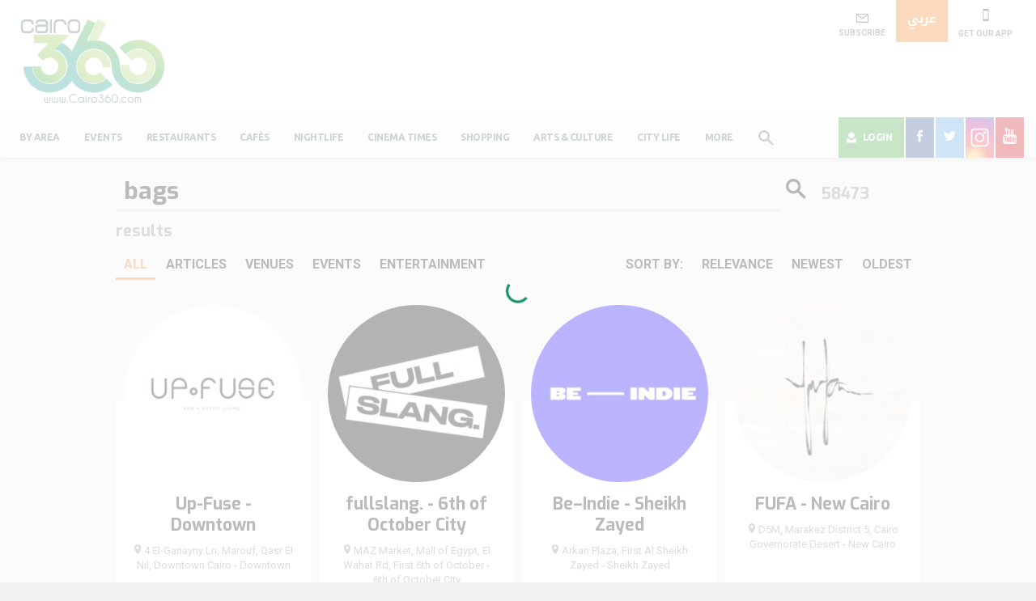

--- FILE ---
content_type: text/html; charset=UTF-8
request_url: https://www.cairo360.com/page/17/?s=bags&post_tags=1
body_size: 15217
content:
<!DOCTYPE html>
<html lang="en-US">
    <head>
        <!-- Google Tag Manager -->
        <script>(function (w, d, s, l, i) {
                w[l] = w[l] || [];
                w[l].push({'gtm.start':
                            new Date().getTime(), event: 'gtm.js'});
                var f = d.getElementsByTagName(s)[0],
                        j = d.createElement(s), dl = l != 'dataLayer' ? '&l=' + l : '';
                j.async = true;
                j.src =
                        'https://www.googletagmanager.com/gtm.js?id=' + i + dl;
                f.parentNode.insertBefore(j, f);
            })(window, document, 'script', 'dataLayer', 'GTM-5H8HF7');

        </script>

        <!-- End Google Tag Manager -->

        
        <meta name="viewport" content="width=device-width, initial-scale=1">
        <meta charset="UTF-8">

        <!--  FB -->
                    <meta property="fb:app_id" content="108694799300761" />
                <meta property="fb:admins" content="513190008" />
        <meta property="fb:admins" content="616638057" />
        <meta property="fb:admins" content="711577755" />
        <!-- mobile
        <meta property="al:android:url" content="c360://https://www.cairo360.com" />
        <meta property="al:android:app_name" content="Cairo360" />
        <meta property="al:android:package" content="com.brightcreation.cairo360" />
        <meta property="al:ios:url" content="c360://https://www.cairo360.com" />
        <meta property="al:ios:app_store_id" content="472649360" />
        <meta property="al:ios:app_name" content="Cairo360" /> -->
        <meta property="al:web:url" content="https://www.cairo360.com" />
        <!-- end of meta from old cairo360.com -->





        <link rel="apple-touch-icon" href="https://www.cairo360.com/app/themes/cairo360/images/apple-touch-icon.png">
        <link rel="shortcut icon" href="https://www.cairo360.com/app/themes/cairo360/images/favicon.ico" type="image/png">
        <title>, Downtown |</title>
<meta name='robots' content='noindex, follow, max-image-preview:large' />

<!-- All In One SEO Pack 3.4.2[1979,2075] -->
<link rel="prev" href="https://www.cairo360.com/page/16/?s=bags&#038;post_tags=1" />
<link rel="next" href="https://www.cairo360.com/page/18/?s=bags&#038;post_tags=1" />

<!-- All In One SEO Pack -->
<link rel="alternate" type="application/rss+xml" title="Cairo 360 Guide to Cairo, Egypt &raquo; Feed" href="https://www.cairo360.com/feed/" />
<link rel="alternate" type="application/rss+xml" title="Cairo 360 Guide to Cairo, Egypt &raquo; Comments Feed" href="https://www.cairo360.com/comments/feed/" />
<link rel="alternate" type="text/calendar" title="Cairo 360 Guide to Cairo, Egypt &raquo; iCal Feed" href="https://www.cairo360.com/new-events/?ical=1" />
<link rel="alternate" type="application/rss+xml" title="Cairo 360 Guide to Cairo, Egypt &raquo; Search Results for &#8220;&#8221; Feed" href="https://www.cairo360.com/search/feed/rss2/" />
		<script type="text/javascript">
			window._wpemojiSettings = {"baseUrl":"https:\/\/s.w.org\/images\/core\/emoji\/13.1.0\/72x72\/","ext":".png","svgUrl":"https:\/\/s.w.org\/images\/core\/emoji\/13.1.0\/svg\/","svgExt":".svg","source":{"concatemoji":"https:\/\/www.cairo360.com\/wp\/wp-includes\/js\/wp-emoji-release.min.js?ver=5.8.1"}};
			!function(e,a,t){var n,r,o,i=a.createElement("canvas"),p=i.getContext&&i.getContext("2d");function s(e,t){var a=String.fromCharCode;p.clearRect(0,0,i.width,i.height),p.fillText(a.apply(this,e),0,0);e=i.toDataURL();return p.clearRect(0,0,i.width,i.height),p.fillText(a.apply(this,t),0,0),e===i.toDataURL()}function c(e){var t=a.createElement("script");t.src=e,t.defer=t.type="text/javascript",a.getElementsByTagName("head")[0].appendChild(t)}for(o=Array("flag","emoji"),t.supports={everything:!0,everythingExceptFlag:!0},r=0;r<o.length;r++)t.supports[o[r]]=function(e){if(!p||!p.fillText)return!1;switch(p.textBaseline="top",p.font="600 32px Arial",e){case"flag":return s([127987,65039,8205,9895,65039],[127987,65039,8203,9895,65039])?!1:!s([55356,56826,55356,56819],[55356,56826,8203,55356,56819])&&!s([55356,57332,56128,56423,56128,56418,56128,56421,56128,56430,56128,56423,56128,56447],[55356,57332,8203,56128,56423,8203,56128,56418,8203,56128,56421,8203,56128,56430,8203,56128,56423,8203,56128,56447]);case"emoji":return!s([10084,65039,8205,55357,56613],[10084,65039,8203,55357,56613])}return!1}(o[r]),t.supports.everything=t.supports.everything&&t.supports[o[r]],"flag"!==o[r]&&(t.supports.everythingExceptFlag=t.supports.everythingExceptFlag&&t.supports[o[r]]);t.supports.everythingExceptFlag=t.supports.everythingExceptFlag&&!t.supports.flag,t.DOMReady=!1,t.readyCallback=function(){t.DOMReady=!0},t.supports.everything||(n=function(){t.readyCallback()},a.addEventListener?(a.addEventListener("DOMContentLoaded",n,!1),e.addEventListener("load",n,!1)):(e.attachEvent("onload",n),a.attachEvent("onreadystatechange",function(){"complete"===a.readyState&&t.readyCallback()})),(n=t.source||{}).concatemoji?c(n.concatemoji):n.wpemoji&&n.twemoji&&(c(n.twemoji),c(n.wpemoji)))}(window,document,window._wpemojiSettings);
		</script>
		<style type="text/css">
img.wp-smiley,
img.emoji {
	display: inline !important;
	border: none !important;
	box-shadow: none !important;
	height: 1em !important;
	width: 1em !important;
	margin: 0 .07em !important;
	vertical-align: -0.1em !important;
	background: none !important;
	padding: 0 !important;
}
</style>
	<link rel='stylesheet' id='tribe-common-skeleton-style-css'  href='https://www.cairo360.com/app/plugins/the-events-calendar/common/src/resources/css/common-skeleton.min.css?ver=4.13.0.1' type='text/css' media='all' />
<link rel='stylesheet' id='tribe-tooltip-css'  href='https://www.cairo360.com/app/plugins/the-events-calendar/common/src/resources/css/tooltip.min.css?ver=4.13.0.1' type='text/css' media='all' />
<link rel='stylesheet' id='wp-block-library-css'  href='https://www.cairo360.com/wp/wp-includes/css/dist/block-library/style.min.css?ver=5.8.1' type='text/css' media='all' />
<link rel='stylesheet' id='wpml-legacy-dropdown-0-css'  href='//www.cairo360.com/app/plugins/sitepress-multilingual-cms/templates/language-switchers/legacy-dropdown/style.min.css?ver=1' type='text/css' media='all' />
<style id='wpml-legacy-dropdown-0-inline-css' type='text/css'>
.wpml-ls-sidebars-most-popular-articles{background-color:#eeeeee;}.wpml-ls-sidebars-most-popular-articles, .wpml-ls-sidebars-most-popular-articles .wpml-ls-sub-menu, .wpml-ls-sidebars-most-popular-articles a {border-color:#cdcdcd;}.wpml-ls-sidebars-most-popular-articles a {color:#444444;background-color:#ffffff;}.wpml-ls-sidebars-most-popular-articles a:hover,.wpml-ls-sidebars-most-popular-articles a:focus {color:#000000;background-color:#eeeeee;}.wpml-ls-sidebars-most-popular-articles .wpml-ls-current-language>a {color:#444444;background-color:#ffffff;}.wpml-ls-sidebars-most-popular-articles .wpml-ls-current-language:hover>a, .wpml-ls-sidebars-most-popular-articles .wpml-ls-current-language>a:focus {color:#000000;background-color:#eeeeee;}
.wpml-ls-statics-shortcode_actions{background-color:#eeeeee;}.wpml-ls-statics-shortcode_actions, .wpml-ls-statics-shortcode_actions .wpml-ls-sub-menu, .wpml-ls-statics-shortcode_actions a {border-color:#cdcdcd;}.wpml-ls-statics-shortcode_actions a {color:#444444;background-color:#ffffff;}.wpml-ls-statics-shortcode_actions a:hover,.wpml-ls-statics-shortcode_actions a:focus {color:#000000;background-color:#eeeeee;}.wpml-ls-statics-shortcode_actions .wpml-ls-current-language>a {color:#444444;background-color:#ffffff;}.wpml-ls-statics-shortcode_actions .wpml-ls-current-language:hover>a, .wpml-ls-statics-shortcode_actions .wpml-ls-current-language>a:focus {color:#000000;background-color:#eeeeee;}
</style>
<link rel='stylesheet' id='aioseop-toolbar-menu-css'  href='https://www.cairo360.com/app/plugins/all-in-one-seo-pack/css/admin-toolbar-menu.css?ver=3.4.2' type='text/css' media='all' />
<link rel='stylesheet' id='wordpress-popular-posts-css-css'  href='https://www.cairo360.com/app/plugins/wordpress-popular-posts/assets/css/wpp.css?ver=5.0.2' type='text/css' media='all' />
<link rel='stylesheet' id='cms-navigation-style-base-css'  href='https://www.cairo360.com/app/plugins/wpml-cms-nav/res/css/cms-navigation-base.css?ver=1.5.5' type='text/css' media='screen' />
<link rel='stylesheet' id='cms-navigation-style-css'  href='https://www.cairo360.com/app/plugins/wpml-cms-nav/res/css/cms-navigation.css?ver=1.5.5' type='text/css' media='screen' />
<link rel='stylesheet' id='jquery-raty-style-css'  href='https://www.cairo360.com/app/plugins/comments-ratings/css/jquery.raty.css?ver=1.1.6' type='text/css' media='' />
<link rel='stylesheet' id='simple-favorites-css'  href='https://www.cairo360.com/app/plugins/favorites/assets/css/favorites.css?ver=2.3.1' type='text/css' media='all' />
<script type='text/javascript' src='https://www.cairo360.com/wp/wp-includes/js/jquery/jquery.min.js?ver=3.6.0' id='jquery-core-js'></script>
<script type='text/javascript' id='wpml-cookie-js-extra'>
/* <![CDATA[ */
var wpml_cookies = {"wp-wpml_current_language":{"value":"en","expires":1,"path":"\/"}};
var wpml_cookies = {"wp-wpml_current_language":{"value":"en","expires":1,"path":"\/"}};
/* ]]> */
</script>
<script type='text/javascript' src='https://www.cairo360.com/app/plugins/sitepress-multilingual-cms/res/js/cookies/language-cookie.js?ver=4.5.0' id='wpml-cookie-js'></script>
<script type='text/javascript' src='//www.cairo360.com/app/plugins/sitepress-multilingual-cms/templates/language-switchers/legacy-dropdown/script.min.js?ver=1' id='wpml-legacy-dropdown-0-js'></script>
<script type='text/javascript' id='wpp-js-js-extra'>
/* <![CDATA[ */
var wpp_params = {"sampling_active":"0","sampling_rate":"100","ajax_url":"https:\/\/www.cairo360.com\/wp-json\/wordpress-popular-posts\/v1\/popular-posts","ID":"","token":"c9f4ede8dd","debug":""};
/* ]]> */
</script>
<script type='text/javascript' src='https://www.cairo360.com/app/plugins/wordpress-popular-posts/assets/js/wpp-5.0.0.min.js?ver=5.0.2' id='wpp-js-js'></script>
<script type='text/javascript' id='favorites-js-extra'>
/* <![CDATA[ */
var favorites_data = {"ajaxurl":"https:\/\/www.cairo360.com\/wp\/wp-admin\/admin-ajax.php","nonce":"79cbd9b053","favorite":"<svg height=\"20\" width=\"20\">                                     <use xmlns:xlink=\"http:\/\/www.w3.org\/1999\/xlink\" xlink:href=\"https:\/\/www.cairo360.com\/\/app\/themes\/cairo360\/images\/sprite.svg#favorite\"><\/use>   ","favorited":"<svg height=\"20\" width=\"20\">                                     <use xmlns:xlink=\"http:\/\/www.w3.org\/1999\/xlink\" xlink:href=\"https:\/\/www.cairo360.com\/\/app\/themes\/cairo360\/images\/sprite.svg#favorite\"><\/use><\/svg>","includecount":"","indicate_loading":"1","loading_text":"","loading_image":"<img src=\"https:\/\/www.cairo360.com\/app\/plugins\/favorites\/assets\/images\/loading.gif\" class=\"simplefavorites-loading\" aria-hidden=\"true\" \/>","loading_image_active":"<img src=\"https:\/\/www.cairo360.com\/app\/plugins\/favorites\/assets\/images\/loading.gif\" class=\"simplefavorites-loading\" aria-hidden=\"true\" \/>","loading_image_preload":"","cache_enabled":"1","button_options":{"button_type":"custom","custom_colors":false,"box_shadow":false,"include_count":false,"default":{"background_default":false,"border_default":false,"text_default":false,"icon_default":false,"count_default":false},"active":{"background_active":false,"border_active":false,"text_active":false,"icon_active":false,"count_active":false}},"authentication_modal_content":"<p>Please login to add favorites.<\/p><p><a href=\"#\" data-favorites-modal-close>Dismiss this notice<\/a><\/p>","authentication_redirect":"","dev_mode":"","logged_in":"","user_id":"0","authentication_redirect_url":"https:\/\/www.cairo360.com\/wp\/wp-login.php"};
/* ]]> */
</script>
<script type='text/javascript' src='https://www.cairo360.com/app/plugins/favorites/assets/js/favorites.min.js?ver=2.3.1' id='favorites-js'></script>
<link rel="https://api.w.org/" href="https://www.cairo360.com/wp-json/" /><link rel="EditURI" type="application/rsd+xml" title="RSD" href="https://www.cairo360.com/wp/xmlrpc.php?rsd" />
<link rel="wlwmanifest" type="application/wlwmanifest+xml" href="https://www.cairo360.com/wp/wp-includes/wlwmanifest.xml" /> 
<meta name="generator" content="WPML ver:4.5.0 stt:5,1;" />
<meta name="tec-api-version" content="v1"><meta name="tec-api-origin" content="https://www.cairo360.com"><link rel="https://theeventscalendar.com/" href="https://www.cairo360.com/wp-json/tribe/events/v1/" />		<style type="text/css" id="wp-custom-css">
			.page-id-83123 .events-calendar .calendar ul.week-days li a span {
    font-size: 10px;
}

.page-id-83123 .events-calendar .calendar {
    margin-right: 0;
    margin-left: 45px !important;
}
[dir="rtl"] .slick-prev {
    left: auto;
    right: auto !important;
}
.rtl .cairo-in-picture .thumb-slider {
    direction: rtl !important;
}		</style>
		        <link rel="stylesheet" href="https://www.cairo360.com/app/themes/cairo360/styles/main.css">


        <!-- Facebook Pixel Code -->
            <script>
            !function(f,b,e,v,n,t,s)
            {if(f.fbq)return;n=f.fbq=function(){n.callMethod?
            n.callMethod.apply(n,arguments):n.queue.push(arguments)};
            if(!f._fbq)f._fbq=n;n.push=n;n.loaded=!0;n.version='2.0';
            n.queue=[];t=b.createElement(e);t.async=!0;
            t.src=v;s=b.getElementsByTagName(e)[0];
            s.parentNode.insertBefore(t,s)}(window,document,'script',
            'https://connect.facebook.net/en_US/fbevents.js');
             fbq('init', '239503376690248');

            </script>
            <noscript>
             <img height="1" width="1"
            src="https://www.facebook.com/tr?id=239503376690248&ev=PageView
            &noscript=1"/>
            </noscript>
            <!-- End Facebook Pixel Code -->
                    <!-- Global site tag (gtag.js) - Google Analytics -->
            <script async src="https://www.googletagmanager.com/gtag/js?id=UA-10382816-2"></script>
            <script>
                window.dataLayer = window.dataLayer || [];
                function gtag(){dataLayer.push(arguments);}
                gtag('js', new Date());

                gtag('config', 'UA-10382816-2');
            </script>
                <script>
            var s, r = false;
            s = document.createElement('script');
            s.src = "https://cdn.ideanetwork.site/js/AdScript/cairo360/Init.js?" + new Date().toJSON().slice(0, 13);
            document.getElementsByTagName('body')[0].appendChild(s);
        </script>
</head>

<body class="search search-results paged paged-17 search-paged-17 tribe-no-js hfeed chrome" >
    <!-- Google Tag Manager (noscript) -->
    <noscript><iframe src="https://www.googletagmanager.com/ns.html?id=GTM-5H8HF7"
                      height="0" width="0" style="display:none;visibility:hidden"></iframe></noscript>
    <!-- End Google Tag Manager (noscript) -->
    <!-- start of facebook comments -->
    <div id="fb-root"></div>
    <script>(function (d, s, id) {
            var js, fjs = d.getElementsByTagName(s)[0];
            if (d.getElementById(id))
                return;
            js = d.createElement(s);
            js.id = id;
            js.src = "//connect.facebook.net/en_GB/sdk.js#xfbml=1&version=v2.6&appId=1624857797844840";
            fjs.parentNode.insertBefore(js, fjs);
        }(document, 'script', 'facebook-jssdk'));

    </script>
    <!-- end of facebook comments -->
        <!-- start header -->
    <header class="container-fluid">
        <div class="row header-level-one">
            <!-- start logo column -->
            <div class="container-fluid">
                <div class="row">
                    <div class="col-xs-6 col-md-3 col-lg-2 logo">
                        <a href="https://www.cairo360.com" id="header-main-logo">
                            <svg height=110 width=180>
                            <use xlink:href="https://www.cairo360.com/app/themes/cairo360/images/sprite.svg#logo"></use>
                            </svg>
                        </a>
                    </div>
                    <!-- start Quike nav -->
                    <div class="col-xs-6 col-md-3 header-tools pull-right">
                        <div class="btn-group">
                            <!-- SUBSCRIBE button -->
                            <a href="#footer" class="btn subscribe-ico" id="header-subscribe">
                                <svg height=15 width=15>
                                <use xlink:href="https://www.cairo360.com/app/themes/cairo360/images/sprite.svg#subscribe"></use>
                                </svg>
                                <p>


                                    SUBSCRIBE</p>
                            </a>
                            <!-- langauge button -->
                            <a href="https://www.cairo360.com/ar/?s=bags" class="btn btn-warning lang" id="header-language">عربي</a>                            <!-- langauge button -->

                            <a href="#" data-toggle="modal" data-target="#searchModal" id="header-search" class="btn search">
                                <svg height=19 width=19 class="search-ico">
                                <use xlink:href="https://www.cairo360.com/app/themes/cairo360/images/sprite.svg#search-ico"></use>
                                </svg>
                            </a>

                            <!-- mobile app button -->
                            <a href="#footer" class="btn get-mob" id="header-get-app">
                                <svg height=15 width=10 class="mobile-ico">
                                <use xlink:href="https://www.cairo360.com/app/themes/cairo360/images/sprite.svg#mobile"></use>
                                </svg>
                                <p> GET OUR APP</p>
                            </a>




                        </div>

<!--                        --><!--                            <div class="winner">-->
<!--                                <a href="--><?//= get_permalink($result); ?><!--" class="btn">--><!--</a>-->
<!--                            </div>-->
<!--                            -->
                    </div>
                    <!-- end Quike nav -->
                    <!-- start leaderboard ad  -->
                    <div class="col-xs-12 col-md-6 col-lg-7  margin-t-30 ad-leaderboard">
    <div class="text-center">
        
<!--/*
  *
  * Revive Adserver Asynchronous JS Tag
  * - Generated with Revive Adserver v4.0.0
  *
  */-->
  <ins data-revive-zoneid="95" data-revive-id="4f31e8a3f8f3b9e45e313c174ee85f9a"></ins>
  

        
    </div>
</div>


                </div>
            </div>

        </div>
        <!-- start main navbar -->
        <div class="row">
            <nav class="navbar navbar-default navbar-cairo">
                <div class="container-fluid">
                    <div class="navbar-header">
                        <button type="button" class="navbar-toggle" data-toggle="modal" data-target="#menuModal">
                            <span class="icon-bar"></span>
                            <span class="icon-bar"></span>
                            <span class="icon-bar"></span>
                        </button>
                        <div class="logo-mobile">
                            <a href="https://www.cairo360.com">
                                <svg height=35 width=80>
                                <use xlink:href="https://www.cairo360.com/app/themes/cairo360/images/sprite.svg#logo"></use>
                                </svg>
                            </a>
                        </div>

                    </div>
                    <div class="navbar-collapse navbar-responsive-collapse collapse">

                        <!-- Start Main Menu -->
                        <ul id="menu-header-menu" class="nav navbar-nav"><li id="menu-item-1287431" class="visible-xs visible-sm menu-item menu-item-type-post_type menu-item-object-page menu-item-1287431"><a rel="GA-Login" href="https://www.cairo360.com/login/" id="GA-Login">Login</a></li>
<li id="menu-item-1287432" class="visible-xs visible-sm menu-item menu-item-type-post_type menu-item-object-page menu-item-1287432"><a rel="GA-Register" href="https://www.cairo360.com/register/" id="GA-Register">Register</a></li>
<li id="menu-item-347199" class="menu-item menu-item-type-post_type menu-item-object-page menu-item-347199"><a rel="GA-ByArea" href="https://www.cairo360.com/by-area/" id="GA-ByArea">By Area</a></li>
<li id="menu-item-1684863" class="menu-item menu-item-type-custom menu-item-object-custom menu-item-1684863"><a href="/new-events/">Events</a></li>
<li id="menu-item-1279985" class="menu-item menu-item-type-taxonomy menu-item-object-category menu-item-1279985"><a rel="GA-Restaurants" href="https://www.cairo360.com/category/restaurants/" id="GA-Restaurants">Restaurants</a></li>
<li id="menu-item-1281747" class="menu-item menu-item-type-taxonomy menu-item-object-category menu-item-1281747"><a rel="GA-Cafes" href="https://www.cairo360.com/category/cafes/" id="GA-Cafes">Cafés</a></li>
<li id="menu-item-1383369" class="menu-item menu-item-type-taxonomy menu-item-object-category menu-item-1383369"><a href="https://www.cairo360.com/category/nightlife/">Nightlife</a></li>
<li id="menu-item-1559788" class="menu-item menu-item-type-post_type menu-item-object-page menu-item-1559788"><a rel="GA-CinemaTimes" href="https://www.cairo360.com/cinema/" id="GA-CinemaTimes">Cinema Times</a></li>
<li id="menu-item-1281744" class="menu-item menu-item-type-taxonomy menu-item-object-category menu-item-1281744"><a rel="GA-Shopping" href="https://www.cairo360.com/category/shopping/" id="GA-Shopping">Shopping</a></li>
<li id="menu-item-1281844" class="menu-item menu-item-type-taxonomy menu-item-object-category menu-item-1281844"><a rel="GA-ArtsCulture" href="https://www.cairo360.com/category/arts-culture/" id="GA-ArtsCulture">Arts &#038; Culture</a></li>
<li id="menu-item-1282136" class="menu-item menu-item-type-taxonomy menu-item-object-category menu-item-1282136"><a rel="GA-CityLife" href="https://www.cairo360.com/category/city-life/" id="GA-CityLife">City Life</a></li>
<li id="menu-item-1279031" class="dropdown mega-more menu-item menu-item-type-custom menu-item-object-custom menu-item-has-children menu-item-1279031"><a href="#">More</a>
<div class="dropdown-menu"><div><ul class="list-unstyled">
	<li id="menu-item-1279991" class="menu-item menu-item-type-taxonomy menu-item-object-category menu-item-1279991"><a rel="GA-SightsTravel" href="https://www.cairo360.com/category/sights-travel/" id="GA-SightsTravel">Sights &#038; Travel</a></li>
	<li id="menu-item-1681233" class="menu-item menu-item-type-post_type menu-item-object-page menu-item-1681233"><a href="https://www.cairo360.com/awards2021/">THE CAIRO 360 EDITORS’ CHOICE AWARDS 2021</a></li>
	<li id="menu-item-1283339" class="menu-item menu-item-type-taxonomy menu-item-object-category menu-item-1283339"><a rel="GA-HealthFitness" href="https://www.cairo360.com/category/health-fitness/" id="GA-HealthFitness">Health &#038; Fitness</a></li>
	<li id="menu-item-1283657" class="menu-item menu-item-type-post_type menu-item-object-page menu-item-1283657"><a rel="GA-Reviews" href="https://www.cairo360.com/reviews/" id="GA-Reviews">Latest Reviews</a></li>
	<li id="menu-item-1281748" class="menu-item menu-item-type-taxonomy menu-item-object-category menu-item-1281748"><a rel="GA-Film" href="https://www.cairo360.com/category/film/" id="GA-Film">Film</a></li>
	<li id="menu-item-1283654" class="menu-item menu-item-type-post_type menu-item-object-page menu-item-1283654"><a href="https://www.cairo360.com/features/">Latest Features</a></li>
	<li id="menu-item-1284045" class="menu-item menu-item-type-taxonomy menu-item-object-category menu-item-1284045"><a rel="GA-TVDVD" href="https://www.cairo360.com/category/tv-dvd/" id="GA-TVDVD">TV &#038; DVD</a></li>
	<li id="menu-item-1281845" class="menu-item menu-item-type-taxonomy menu-item-object-category menu-item-1281845"><a rel="GA-Books" href="https://www.cairo360.com/category/books/" id="GA-Books">Books</a></li>
	<li id="menu-item-1279984" class="menu-item menu-item-type-taxonomy menu-item-object-category menu-item-1279984"><a rel="GA-Music" href="https://www.cairo360.com/category/music/" id="GA-Music">Music</a></li>
</ul></div></div>
</li>
<li id="menu-item-1285562" class="user-name-mobile visible-xs visible-sm menu-item menu-item-type-post_type menu-item-object-page menu-item-1285562"><a rel="GA-MyProfile" href="https://www.cairo360.com/account/" id="GA-MyProfile">My Profile</a></li>
<li id="menu-item-1285079" class="visible-xs visible-sm menu-item menu-item-type-post_type menu-item-object-page menu-item-1285079"><a rel="GA-MyReviews" href="https://www.cairo360.com/my-reviewes/" id="GA-MyReviews">My Reviews</a></li>
<li id="menu-item-1285080" class="visible-xs visible-sm menu-item menu-item-type-post_type menu-item-object-page menu-item-1285080"><a rel="GA-MyFavorites" href="https://www.cairo360.com/my-favourites/" id="GA-MyFavorites">My Favorites</a></li>
        <li class="hidden-xs hidden-sm">

            <a href="#" data-toggle="modal" data-target="#searchModal" class="btn search" id="header-search">
                <svg height=19 width=19 class="search-ico">
                <use xlink:href="https://www.cairo360.com/app/themes/cairo360/images/sprite.svg#search-ico"></use>
                </svg>
            </a>
        </li>
        </ul>                        <!-- End Main Menu -->


                        <!-- start login and social media -->


                        <ul class="nav navbar-nav navbar-right">
                            <li class="dropdown mega-login  hidden-xs hidden-sm">
                                <a href="#" class="ripple-effect" data-toggle="dropdown" role="button" aria-haspopup="true" aria-expanded="false" id="header-mega-login">
                                    <svg height=14 width=12 class="user-ico">
                                    <use fill="#fff" xlink:href="https://www.cairo360.com/app/themes/cairo360/images/sprite.svg#user-ico"></use>
                                    </svg>
                                    Login                                </a>
                                <div class="dropdown-menu">

                                                                            <!-- login view -->
                                        <h6>Connect with</h6>
                                        <!-- <div class="row"> -->
                                        
<!--
	wsl_render_auth_widget
	WordPress Social Login 2.3.3.
	http://wordpress.org/plugins/wordpress-social-login/
-->

<style type="text/css">
.wp-social-login-connect-with{}.wp-social-login-provider-list{}.wp-social-login-provider-list a{}.wp-social-login-provider-list img{}.wsl_connect_with_provider{}</style>

<div class="wp-social-login-widget">

	<div class="wp-social-login-connect-with">Connect with:</div>

	<div class="wp-social-login-provider-list">

		<a rel="nofollow" href="https://www.cairo360.com/wp/wp-login.php?action=wordpress_social_authenticate&#038;mode=login&#038;provider=Facebook&#038;redirect_to=https%3A%2F%2Fwww.cairo360.com%2Fpage%2F17%2F%3Fs%3Dbags%26post_tags%3D1" title="Connect with Facebook" class="wp-social-login-provider wp-social-login-provider-facebook" data-provider="Facebook">
			<img alt="Facebook" title="Connect with Facebook" src="https://www.cairo360.com/app/plugins/wordpress-social-login/assets/img/32x32/wpzoom/facebook.png" />
		</a>

		<a rel="nofollow" href="https://www.cairo360.com/wp/wp-login.php?action=wordpress_social_authenticate&#038;mode=login&#038;provider=Twitter&#038;redirect_to=https%3A%2F%2Fwww.cairo360.com%2Fpage%2F17%2F%3Fs%3Dbags%26post_tags%3D1" title="Connect with Twitter" class="wp-social-login-provider wp-social-login-provider-twitter" data-provider="Twitter">
			<img alt="Twitter" title="Connect with Twitter" src="https://www.cairo360.com/app/plugins/wordpress-social-login/assets/img/32x32/wpzoom/twitter.png" />
		</a>

	</div>

	<div class="wp-social-login-widget-clearing"></div>

</div>

<!-- wsl_render_auth_widget -->


                                        <!-- </div> -->
                                        <h6>or</h6>
                                                                        <form class="login-view top-login-widget"  action="" method="post" id="upme-login-form-1"><div class="form-group upme-user_login"><label class="sr-only">Username or Email</label><input type="text" class="form-control" name="user_login" id="user_login" value=""  placeholder="Username or Email" /><svg height=10 width=15>
                               <use xlink:href="https://www.cairo360.com/app/themes/cairo360/images/sprite.svg#subscribe"></use>
                               </svg></div><div id="user_required"></div><div class="form-group upme-login_user_pass"><label class="sr-only">Password</label><input type="password" class="form-control" name="login_user_pass" id="login_user_pass" value=""  placeholder="Password" /><svg height=10 width=15>
                               <use xlink:href="https://www.cairo360.com/app/themes/cairo360/images/sprite.svg#lock"></use>
                               </svg></div><div id="password_required"></div><input type="hidden" name="no_captcha" value="yes" />
            <div class="checkbox"><label>

               <input type="checkbox" name="rememberme" id="rememberme-1" value="0" />
                Remember me
            </div>
            <div class="forgot-pass">
                                        <a href="https://www.cairo360.com/forgot-password/">Forgot Password ?</a>
                                    </div>
        <div class="row">
        <div class="col-xs-6">
            <a href="https://www.cairo360.com/register" class="btn btn-default reg-btn" id="header-register">register</a>
        </div>
        <div class="col-xs-6">
            <button type="submit" name="upme-login" class="btn btn-warning" id="header-login">Log In</button>
        </div>
    </div>

       <input type="hidden" name="redirect_to" value="http://www.cairo360.com/page/17/?s=bags&#038;post_tags=1" /></form>

                                </div>
                            </li>
                                                                <li class="fb">
                                        <a href="https://www.facebook.com/cairo360" target="_blank" class="ripple-effect" id="header-facebook">
                                            <svg height=16 width=7 class="fb-ico">
                                            <use xlink:href="https://www.cairo360.com/app/themes/cairo360/images/sprite.svg#Facebook"></use>
                                            </svg>
                                        </a>
                                    </li>
                                                                                        <li class="twitter">
                                    <a href="https://www.twitter.com/cairo360" target="_blank" class="ripple-effect" id="header-twitter">
                                        <svg height=12 width=15 class="twitter-ico">
                                        <use xlink:href="https://www.cairo360.com/app/themes/cairo360/images/sprite.svg#twitter"></use>
                                        </svg>
                                    </a>
                                </li>
                                                                                        <li class="instagram">
                                    <a href="https://www.instagram.com/cairo360" target="_blank" class="ripple-effect" id="header-instagram">
                                        <svg height=50 width=35 class="instagram-ico">

                                        <use xlink:href="https://www.cairo360.com/app/themes/cairo360/images/sprite.svg#insta-ico"></use>
                                        </svg>
                                    </a>
                                </li>
                                                                                        <li class="youtube">
                                    <a href="https://www.youtube.com/channel/UCixXp45tGwjK41gDiJ4QQEA" target="_blank" class="ripple-effect" id="header-youtube">
                                        <svg height=20 width=17 class="youtube-ico">
                                        <use xlink:href="https://www.cairo360.com/app/themes/cairo360/images/sprite.svg#youtube"></use>
                                        </svg>
                                    </a>
                                </li>
                                                    </ul>
                    </div>
                </div>
            </nav>
        </div>


        <!-- Search Modal -->
        <div class="modal fade search-modal" id="searchModal" tabindex="-1" role="dialog" aria-labelledby="myModalLabel">
            <div class="modal-dialog modal-lg" role="document">
                <div class="modal-content">
                    <div class="modal-header">
                        <button type="button" class="close" data-dismiss="modal" aria-label="Close"><span aria-hidden="true">&times;</span></button>
                    </div>
                    <div class="modal-body">
                        <form class="" name="searchForm" method="get" action="https://www.cairo360.com">
                            <div class="search-wrap">
                                <input type="submit" class="form-control">
                                   <div class="search-icon">
                                   <svg height="25" width="25" class="search-ico">
                                    <use xlink:href="https://www.cairo360.com/app/themes/cairo360/images/sprite.svg#search-ico"></use>
                                    </svg>
                                   </div>
                           </div>
                            <input type="text"  autocomplete="off"  lang="en" class="form-control  js-search-auto-complete-btn" placeholder="What are you looking for?" name="s" >
                            <div class="div-autocomplete"></div>
                        </form>
                    </div>
                </div>
            </div>
        </div>
        <!-- menu Modal -->
        <div class="modal fade menu-modal" id="menuModal" tabindex="-1" role="dialog" aria-labelledby="myModalLabel">
            <div class="modal-dialog modal-lg" role="document">
                <div class="modal-content">
                    <div class="modal-header">
                        <button type="button" class="close" data-dismiss="modal" aria-label="Close"><span aria-hidden="true">&times;</span></button>
                    </div>
                    <div class="modal-body navbar navbar-default navbar-cairo">
                        <!-- Start Main Menu -->
                        <ul id="menu-header-menu-1" class="nav navbar-nav"><li class="visible-xs visible-sm menu-item menu-item-type-post_type menu-item-object-page menu-item-1287431"><a rel="GA-Login" href="https://www.cairo360.com/login/" id="GA-Login">Login</a></li>
<li class="visible-xs visible-sm menu-item menu-item-type-post_type menu-item-object-page menu-item-1287432"><a rel="GA-Register" href="https://www.cairo360.com/register/" id="GA-Register">Register</a></li>
<li class="menu-item menu-item-type-post_type menu-item-object-page menu-item-347199"><a rel="GA-ByArea" href="https://www.cairo360.com/by-area/" id="GA-ByArea">By Area</a></li>
<li class="menu-item menu-item-type-custom menu-item-object-custom menu-item-1684863"><a href="/new-events/">Events</a></li>
<li class="menu-item menu-item-type-taxonomy menu-item-object-category menu-item-1279985"><a rel="GA-Restaurants" href="https://www.cairo360.com/category/restaurants/" id="GA-Restaurants">Restaurants</a></li>
<li class="menu-item menu-item-type-taxonomy menu-item-object-category menu-item-1281747"><a rel="GA-Cafes" href="https://www.cairo360.com/category/cafes/" id="GA-Cafes">Cafés</a></li>
<li class="menu-item menu-item-type-taxonomy menu-item-object-category menu-item-1383369"><a href="https://www.cairo360.com/category/nightlife/">Nightlife</a></li>
<li class="menu-item menu-item-type-post_type menu-item-object-page menu-item-1559788"><a rel="GA-CinemaTimes" href="https://www.cairo360.com/cinema/" id="GA-CinemaTimes">Cinema Times</a></li>
<li class="menu-item menu-item-type-taxonomy menu-item-object-category menu-item-1281744"><a rel="GA-Shopping" href="https://www.cairo360.com/category/shopping/" id="GA-Shopping">Shopping</a></li>
<li class="menu-item menu-item-type-taxonomy menu-item-object-category menu-item-1281844"><a rel="GA-ArtsCulture" href="https://www.cairo360.com/category/arts-culture/" id="GA-ArtsCulture">Arts &#038; Culture</a></li>
<li class="menu-item menu-item-type-taxonomy menu-item-object-category menu-item-1282136"><a rel="GA-CityLife" href="https://www.cairo360.com/category/city-life/" id="GA-CityLife">City Life</a></li>
<li class="dropdown mega-more menu-item menu-item-type-custom menu-item-object-custom menu-item-has-children menu-item-1279031"><a href="#">More</a>
<div class="dropdown-menu"><div><ul class="list-unstyled">
	<li class="menu-item menu-item-type-taxonomy menu-item-object-category menu-item-1279991"><a rel="GA-SightsTravel" href="https://www.cairo360.com/category/sights-travel/" id="GA-SightsTravel">Sights &#038; Travel</a></li>
	<li class="menu-item menu-item-type-post_type menu-item-object-page menu-item-1681233"><a href="https://www.cairo360.com/awards2021/">THE CAIRO 360 EDITORS’ CHOICE AWARDS 2021</a></li>
	<li class="menu-item menu-item-type-taxonomy menu-item-object-category menu-item-1283339"><a rel="GA-HealthFitness" href="https://www.cairo360.com/category/health-fitness/" id="GA-HealthFitness">Health &#038; Fitness</a></li>
	<li class="menu-item menu-item-type-post_type menu-item-object-page menu-item-1283657"><a rel="GA-Reviews" href="https://www.cairo360.com/reviews/" id="GA-Reviews">Latest Reviews</a></li>
	<li class="menu-item menu-item-type-taxonomy menu-item-object-category menu-item-1281748"><a rel="GA-Film" href="https://www.cairo360.com/category/film/" id="GA-Film">Film</a></li>
	<li class="menu-item menu-item-type-post_type menu-item-object-page menu-item-1283654"><a href="https://www.cairo360.com/features/">Latest Features</a></li>
	<li class="menu-item menu-item-type-taxonomy menu-item-object-category menu-item-1284045"><a rel="GA-TVDVD" href="https://www.cairo360.com/category/tv-dvd/" id="GA-TVDVD">TV &#038; DVD</a></li>
	<li class="menu-item menu-item-type-taxonomy menu-item-object-category menu-item-1281845"><a rel="GA-Books" href="https://www.cairo360.com/category/books/" id="GA-Books">Books</a></li>
	<li class="menu-item menu-item-type-taxonomy menu-item-object-category menu-item-1279984"><a rel="GA-Music" href="https://www.cairo360.com/category/music/" id="GA-Music">Music</a></li>
</ul></div></div>
</li>
<li class="user-name-mobile visible-xs visible-sm menu-item menu-item-type-post_type menu-item-object-page menu-item-1285562"><a rel="GA-MyProfile" href="https://www.cairo360.com/account/" id="GA-MyProfile">My Profile</a></li>
<li class="visible-xs visible-sm menu-item menu-item-type-post_type menu-item-object-page menu-item-1285079"><a rel="GA-MyReviews" href="https://www.cairo360.com/my-reviewes/" id="GA-MyReviews">My Reviews</a></li>
<li class="visible-xs visible-sm menu-item menu-item-type-post_type menu-item-object-page menu-item-1285080"><a rel="GA-MyFavorites" href="https://www.cairo360.com/my-favourites/" id="GA-MyFavorites">My Favorites</a></li>
        <li class="hidden-xs hidden-sm">

            <a href="#" data-toggle="modal" data-target="#searchModal" class="btn search" id="header-search">
                <svg height=19 width=19 class="search-ico">
                <use xlink:href="https://www.cairo360.com/app/themes/cairo360/images/sprite.svg#search-ico"></use>
                </svg>
            </a>
        </li>
        </ul>                        <!-- End Main Menu -->
                        <!-- start login and social media -->


                        <ul class="nav navbar-nav navbar-right">
                            <li class="dropdown mega-login  hidden-xs hidden-sm">
                                <a href="#" class="ripple-effect" data-toggle="dropdown" role="button" aria-haspopup="true" aria-expanded="false">
                                    <svg height=14 width=12 class="user-ico">
                                    <use fill="#fff" xlink:href="https://www.cairo360.com/app/themes/cairo360/images/sprite.svg#user-ico"></use>
                                    </svg>
                                    Login                                </a>
                                <div class="dropdown-menu">

                                                                            <!-- login view -->
                                        <h6>Connect with</h6>
                                        <!-- <div class="row"> -->
                                        
<!--
	wsl_render_auth_widget
	WordPress Social Login 2.3.3.
	http://wordpress.org/plugins/wordpress-social-login/
-->

<style type="text/css">
.wp-social-login-connect-with{}.wp-social-login-provider-list{}.wp-social-login-provider-list a{}.wp-social-login-provider-list img{}.wsl_connect_with_provider{}</style>

<div class="wp-social-login-widget">

	<div class="wp-social-login-connect-with">Connect with:</div>

	<div class="wp-social-login-provider-list">

		<a rel="nofollow" href="https://www.cairo360.com/wp/wp-login.php?action=wordpress_social_authenticate&#038;mode=login&#038;provider=Facebook&#038;redirect_to=https%3A%2F%2Fwww.cairo360.com%2Fpage%2F17%2F%3Fs%3Dbags%26post_tags%3D1" title="Connect with Facebook" class="wp-social-login-provider wp-social-login-provider-facebook" data-provider="Facebook">
			<img alt="Facebook" title="Connect with Facebook" src="https://www.cairo360.com/app/plugins/wordpress-social-login/assets/img/32x32/wpzoom/facebook.png" />
		</a>

		<a rel="nofollow" href="https://www.cairo360.com/wp/wp-login.php?action=wordpress_social_authenticate&#038;mode=login&#038;provider=Twitter&#038;redirect_to=https%3A%2F%2Fwww.cairo360.com%2Fpage%2F17%2F%3Fs%3Dbags%26post_tags%3D1" title="Connect with Twitter" class="wp-social-login-provider wp-social-login-provider-twitter" data-provider="Twitter">
			<img alt="Twitter" title="Connect with Twitter" src="https://www.cairo360.com/app/plugins/wordpress-social-login/assets/img/32x32/wpzoom/twitter.png" />
		</a>

	</div>

	<div class="wp-social-login-widget-clearing"></div>

</div>

<!-- wsl_render_auth_widget -->


                                        <!-- </div> -->
                                        <h6>or</h6>
                                                                        <form class="login-view top-login-widget"  action="" method="post" id="upme-login-form-2"><div class="form-group upme-user_login"><label class="sr-only">Username or Email</label><input type="text" class="form-control" name="user_login" id="user_login" value=""  placeholder="Username or Email" /><svg height=10 width=15>
                               <use xlink:href="https://www.cairo360.com/app/themes/cairo360/images/sprite.svg#subscribe"></use>
                               </svg></div><div id="user_required"></div><div class="form-group upme-login_user_pass"><label class="sr-only">Password</label><input type="password" class="form-control" name="login_user_pass" id="login_user_pass" value=""  placeholder="Password" /><svg height=10 width=15>
                               <use xlink:href="https://www.cairo360.com/app/themes/cairo360/images/sprite.svg#lock"></use>
                               </svg></div><div id="password_required"></div><input type="hidden" name="no_captcha" value="yes" />
            <div class="checkbox"><label>

               <input type="checkbox" name="rememberme" id="rememberme-2" value="0" />
                Remember me
            </div>
            <div class="forgot-pass">
                                        <a href="https://www.cairo360.com/forgot-password/">Forgot Password ?</a>
                                    </div>
        <div class="row">
        <div class="col-xs-6">
            <a href="https://www.cairo360.com/register" class="btn btn-default reg-btn" id="header-register">register</a>
        </div>
        <div class="col-xs-6">
            <button type="submit" name="upme-login" class="btn btn-warning" id="header-login">Log In</button>
        </div>
    </div>

       <input type="hidden" name="redirect_to" value="http://www.cairo360.com/page/17/?s=bags&#038;post_tags=1" /></form>

                                </div>
                            </li>
                                                            <li class="fb">
                                    <a href="https://www.facebook.com/cairo360" target="_blank" class="ripple-effect">
                                        <svg height=16 width=7 class="fb-ico">
                                        <use xlink:href="https://www.cairo360.com/app/themes/cairo360/images/sprite.svg#Facebook"></use>
                                        </svg>
                                    </a>
                                </li>
                                                                                            <li class="twitter">
                                    <a href="https://www.twitter.com/cairo360" target="_blank" class="ripple-effect">
                                        <svg height=12 width=15 class="twitter-ico">
                                        <use xlink:href="https://www.cairo360.com/app/themes/cairo360/images/sprite.svg#twitter"></use>
                                        </svg>
                                    </a>
                                </li>
                                                                                            <li class="instagram">
                                    <a href="https://www.instagram.com/cairo360" target="_blank" class="ripple-effect">
                                        <svg height=50 width=35 class="instagram-ico">

                                        <use xlink:href="https://www.cairo360.com/app/themes/cairo360/images/sprite.svg#insta-ico"></use>
                                        </svg>
                                    </a>
                                </li>
                                                                                            <li class="youtube">
                                    <a href="https://www.youtube.com/channel/UCixXp45tGwjK41gDiJ4QQEA" target="_blank" class="ripple-effect">
                                        <svg height=20 width=17 class="youtube-ico">
                                        <use xlink:href="https://www.cairo360.com/app/themes/cairo360/images/sprite.svg#youtube"></use>
                                        </svg>
                                    </a>
                                </li>                         </ul>
                    </div>
                </div>
            </div>
        </div>
        <!------to improve SeoSiteCheckup ------>
            <h1 class="hidden">The Definitive Guide to Living in the Capital , Cairo , Egypt</h1>
        <!-- start feature articles -->
    </header>
<main class="search-results">
    <!-- number of results  -->
    <div class="results container">

                <h2>


            <form action="https://www.cairo360.com" method="get">
                <input type="text" name="s" value="bags" class="search-input" autofocus="">
            </form>
            <svg height="25" width="25" class="search-ico">
            <use xlink:href="https://www.cairo360.com/app/themes/cairo360/images/sprite.svg#search-ico"></use>
            </svg>
        </h2>
                <span>58473</span>
        <span>results</span>
    </div>
    <!-- end number of results  -->
    <!-- results tabs -->
<div class="container">
<ul class="list-unstyled md-tabs pull-left"  role="tablist">
        <li role="presentation" class="active"><a href="https://www.cairo360.com?s=bags&post_tags=1">All</a></li>
    <li role="presentation" class=""><a href="https://www.cairo360.com?s=bags&post_tags=1&filter=article">Articles</a></li>
    <li role="presentation" class=""><a href="https://www.cairo360.com?s=bags&post_tags=1&filter=venue">Venues</a></li>
    <li role="presentation" class=""><a href="https://www.cairo360.com?s=bags&post_tags=1&filter=event">Events</a></li>
    <li role="presentation" class=""><a href="https://www.cairo360.com?s=bags&post_tags=1&filter=entertainment">Entertainment</a></li>
</ul>

<ul class="list-unstyled pull-right md-tabs"  role="tablist">
<li role="presentation" ><a href="#">Sort by:</a></li>
<li role="presentation" class=""><a href="https://www.cairo360.com?s=bags&sort=relevance">Relevance</a></li>
<li role="presentation" class=""><a href="https://www.cairo360.com?s=bags&sort=newest">Newest</a></li>
<li role="presentation" class=""><a href="https://www.cairo360.com?s=bags&sort=oldest">Oldest</a></li>
</ul>
</div>
<!-- end results tabs -->
<!-- results filtring  -->
    <!-- end results filtring  -->
    <div class="container">
        <div class="row flex thumbnail-block directory-restaurants">

            <!-- each restaurant -->
<div class="col-xs-12 col-sm-6 col-md-3 each-restaurant">
    <figure class="thumbnail">
        <div class="restaurant-overlay">
                            <a href="https://www.cairo360.com/venue/shopping/up-fuse/">
                    <img src="https://assets.cairo360.com/app/uploads/2024/02/21/80809811_762368064248270_459133893728010240_n-250x250.jpg" alt="Up-Fuse" width="250" height="250">
                </a>
                
                            <div class="overlay">
                        <span class="favorite not-login">Favorite        <a href="https://www.cairo360.com/login/">
        <svg height="20" width="20">
        <use xlink:href="https://www.cairo360.com/app/themes/cairo360/images/sprite.svg#favorite"></use>
        </svg>
        </a>
    </span>
                    
    <span class="review not-login">Review        <a href="https://www.cairo360.com/login/">
        <svg height="20" width="20">
        <use xlink:href="https://www.cairo360.com/app/themes/cairo360/images/sprite.svg#rest-review"></use>
        </svg>
        </a>
    </span>
                </div>
                                </div>
        <figcaption class="caption">
                                        <a href="https://www.cairo360.com/venue/shopping/up-fuse/">
                    <h3>Up-Fuse - Downtown</h3>
                </a>
                        <!-- Stars -->
            
            <!-- Location -->
                <address>
        <span class="pin">
            <svg height="12" width="10">
            <use xmlns:xlink="http://www.w3.org/1999/xlink" xlink:href="https://www.cairo360.com/app/themes/cairo360/images/sprite.svg#pin"></use>
            </svg>
        </span>
        4 El-Ganayny Ln, Marouf, Qasr El Nil, Downtown Cairo - Downtown    </address>
    

            <!--tags -->
                                </figcaption>
    </figure>
</div>
<!-- each restaurant -->
<!-- each restaurant -->
<div class="col-xs-12 col-sm-6 col-md-3 each-restaurant">
    <figure class="thumbnail">
        <div class="restaurant-overlay">
                            <a href="https://www.cairo360.com/venue/shopping/fullslang/">
                    <img src="https://assets.cairo360.com/app/uploads/2024/02/21/323363732_216034190812386_5883613536808647193_n-250x250.jpg" alt="fullslang." width="250" height="250">
                </a>
                
                            <div class="overlay">
                        <span class="favorite not-login">Favorite        <a href="https://www.cairo360.com/login/">
        <svg height="20" width="20">
        <use xlink:href="https://www.cairo360.com/app/themes/cairo360/images/sprite.svg#favorite"></use>
        </svg>
        </a>
    </span>
                    
    <span class="review not-login">Review        <a href="https://www.cairo360.com/login/">
        <svg height="20" width="20">
        <use xlink:href="https://www.cairo360.com/app/themes/cairo360/images/sprite.svg#rest-review"></use>
        </svg>
        </a>
    </span>
                </div>
                                </div>
        <figcaption class="caption">
                                        <a href="https://www.cairo360.com/venue/shopping/fullslang/">
                    <h3>fullslang. - 6th of October City</h3>
                </a>
                        <!-- Stars -->
            
            <!-- Location -->
                <address>
        <span class="pin">
            <svg height="12" width="10">
            <use xmlns:xlink="http://www.w3.org/1999/xlink" xlink:href="https://www.cairo360.com/app/themes/cairo360/images/sprite.svg#pin"></use>
            </svg>
        </span>
        MAZ Market, Mall of Egypt, El Wahat Rd, First 6th of October - 6th of October City    </address>
    

            <!--tags -->
                                </figcaption>
    </figure>
</div>
<!-- each restaurant -->
<!-- each restaurant -->
<div class="col-xs-12 col-sm-6 col-md-3 each-restaurant">
    <figure class="thumbnail">
        <div class="restaurant-overlay">
                            <a href="https://www.cairo360.com/venue/shopping/be-indie/">
                    <img src="https://assets.cairo360.com/app/uploads/2024/02/21/195291566_1495679924110680_2821314631930980819_n-250x250.jpg" alt="Be–Indie" width="250" height="250">
                </a>
                
                            <div class="overlay">
                        <span class="favorite not-login">Favorite        <a href="https://www.cairo360.com/login/">
        <svg height="20" width="20">
        <use xlink:href="https://www.cairo360.com/app/themes/cairo360/images/sprite.svg#favorite"></use>
        </svg>
        </a>
    </span>
                    
    <span class="review not-login">Review        <a href="https://www.cairo360.com/login/">
        <svg height="20" width="20">
        <use xlink:href="https://www.cairo360.com/app/themes/cairo360/images/sprite.svg#rest-review"></use>
        </svg>
        </a>
    </span>
                </div>
                                </div>
        <figcaption class="caption">
                                        <a href="https://www.cairo360.com/venue/shopping/be-indie/">
                    <h3>Be–Indie - Sheikh Zayed</h3>
                </a>
                        <!-- Stars -->
            
            <!-- Location -->
                <address>
        <span class="pin">
            <svg height="12" width="10">
            <use xmlns:xlink="http://www.w3.org/1999/xlink" xlink:href="https://www.cairo360.com/app/themes/cairo360/images/sprite.svg#pin"></use>
            </svg>
        </span>
        Arkan Plaza, First Al Sheikh Zayed - Sheikh Zayed    </address>
    

            <!--tags -->
                                </figcaption>
    </figure>
</div>
<!-- each restaurant -->
<!-- each restaurant -->
<div class="col-xs-12 col-sm-6 col-md-3 each-restaurant">
    <figure class="thumbnail">
        <div class="restaurant-overlay">
                            <a href="https://www.cairo360.com/venue/shopping/fufa/">
                    <img src="https://assets.cairo360.com/app/uploads/2024/02/21/11820608_1040564602622381_275782833_a-250x250.jpg" alt="FUFA" width="250" height="250">
                </a>
                
                            <div class="overlay">
                        <span class="favorite not-login">Favorite        <a href="https://www.cairo360.com/login/">
        <svg height="20" width="20">
        <use xlink:href="https://www.cairo360.com/app/themes/cairo360/images/sprite.svg#favorite"></use>
        </svg>
        </a>
    </span>
                    
    <span class="review not-login">Review        <a href="https://www.cairo360.com/login/">
        <svg height="20" width="20">
        <use xlink:href="https://www.cairo360.com/app/themes/cairo360/images/sprite.svg#rest-review"></use>
        </svg>
        </a>
    </span>
                </div>
                                </div>
        <figcaption class="caption">
                                        <a href="https://www.cairo360.com/venue/shopping/fufa/">
                    <h3>FUFA - New Cairo</h3>
                </a>
                        <!-- Stars -->
            
            <!-- Location -->
                <address>
        <span class="pin">
            <svg height="12" width="10">
            <use xmlns:xlink="http://www.w3.org/1999/xlink" xlink:href="https://www.cairo360.com/app/themes/cairo360/images/sprite.svg#pin"></use>
            </svg>
        </span>
        D5M, Marakez District 5, Cairo Governorate Desert - New Cairo    </address>
    

            <!--tags -->
                                </figcaption>
    </figure>
</div>
<!-- each restaurant -->
<!-- each restaurant -->
<div class="col-xs-12 col-sm-6 col-md-3 each-restaurant">
    <figure class="thumbnail">
        <div class="restaurant-overlay">
                            <a href="https://www.cairo360.com/venue/shopping/palma-2/">
                    <img src="https://assets.cairo360.com/app/uploads/2024/02/21/325513665_850266792905387_6654115043842876091_n-250x250.jpg" alt="Palma" width="250" height="250">
                </a>
                
                            <div class="overlay">
                        <span class="favorite not-login">Favorite        <a href="https://www.cairo360.com/login/">
        <svg height="20" width="20">
        <use xlink:href="https://www.cairo360.com/app/themes/cairo360/images/sprite.svg#favorite"></use>
        </svg>
        </a>
    </span>
                    
    <span class="review not-login">Review        <a href="https://www.cairo360.com/login/">
        <svg height="20" width="20">
        <use xlink:href="https://www.cairo360.com/app/themes/cairo360/images/sprite.svg#rest-review"></use>
        </svg>
        </a>
    </span>
                </div>
                                </div>
        <figcaption class="caption">
                                        <a href="https://www.cairo360.com/venue/shopping/palma-2/">
                    <h3>Palma - New Cairo</h3>
                </a>
                        <!-- Stars -->
            
            <!-- Location -->
                <address>
        <span class="pin">
            <svg height="12" width="10">
            <use xmlns:xlink="http://www.w3.org/1999/xlink" xlink:href="https://www.cairo360.com/app/themes/cairo360/images/sprite.svg#pin"></use>
            </svg>
        </span>
        D5M, Marakez District 5, Cairo Governorate Desert - New Cairo    </address>
    

            <!--tags -->
                                </figcaption>
    </figure>
</div>
<!-- each restaurant -->
<!-- each restaurant -->
<div class="col-xs-12 col-sm-6 col-md-3 each-restaurant">
    <figure class="thumbnail">
        <div class="restaurant-overlay">
                            <a href="https://www.cairo360.com/venue/shopping/in-your-shoe/">
                    <img src="https://assets.cairo360.com/app/uploads/2024/02/21/420982276_914577866505848_5117000223100646163_n-250x250.jpg" alt="In Your Shoe" width="250" height="250">
                </a>
                
                            <div class="overlay">
                        <span class="favorite not-login">Favorite        <a href="https://www.cairo360.com/login/">
        <svg height="20" width="20">
        <use xlink:href="https://www.cairo360.com/app/themes/cairo360/images/sprite.svg#favorite"></use>
        </svg>
        </a>
    </span>
                    
    <span class="review not-login">Review        <a href="https://www.cairo360.com/login/">
        <svg height="20" width="20">
        <use xlink:href="https://www.cairo360.com/app/themes/cairo360/images/sprite.svg#rest-review"></use>
        </svg>
        </a>
    </span>
                </div>
                                </div>
        <figcaption class="caption">
                                        <a href="https://www.cairo360.com/venue/shopping/in-your-shoe/">
                    <h3>In Your Shoe - New Cairo</h3>
                </a>
                        <!-- Stars -->
            
            <!-- Location -->
                <address>
        <span class="pin">
            <svg height="12" width="10">
            <use xmlns:xlink="http://www.w3.org/1999/xlink" xlink:href="https://www.cairo360.com/app/themes/cairo360/images/sprite.svg#pin"></use>
            </svg>
        </span>
        D5M, Marakez District 5, Cairo Governorate Desert - New Cairo    </address>
    

            <!--tags -->
                                </figcaption>
    </figure>
</div>
<!-- each restaurant -->
<!-- each restaurant -->
<div class="col-xs-12 col-sm-6 col-md-3 each-restaurant">
    <figure class="thumbnail">
        <div class="restaurant-overlay">
                            <a href="https://www.cairo360.com/venue/arts-culture/microphone/">
                    <img src="https://assets.cairo360.com/app/uploads/2024/02/20/2022-08-17-250x250.jpg" alt="Microphone" width="250" height="250">
                </a>
                
                            <div class="overlay">
                        <span class="favorite not-login">Favorite        <a href="https://www.cairo360.com/login/">
        <svg height="20" width="20">
        <use xlink:href="https://www.cairo360.com/app/themes/cairo360/images/sprite.svg#favorite"></use>
        </svg>
        </a>
    </span>
                    
    <span class="review not-login">Review        <a href="https://www.cairo360.com/login/">
        <svg height="20" width="20">
        <use xlink:href="https://www.cairo360.com/app/themes/cairo360/images/sprite.svg#rest-review"></use>
        </svg>
        </a>
    </span>
                </div>
                                </div>
        <figcaption class="caption">
                                        <a href="https://www.cairo360.com/venue/arts-culture/microphone/">
                    <h3>Microphone</h3>
                </a>
                        <!-- Stars -->
            
            <!-- Location -->
                <address>
        <span class="pin">
            <svg height="12" width="10">
            <use xmlns:xlink="http://www.w3.org/1999/xlink" xlink:href="https://www.cairo360.com/app/themes/cairo360/images/sprite.svg#pin"></use>
            </svg>
        </span>
        28 Gaber Ibn Hayan, Ad Doqi, Dokki, Giza Governorate    </address>
    

            <!--tags -->
                                </figcaption>
    </figure>
</div>
<!-- each restaurant -->
<!-- each restaurant -->
<div class="col-xs-12 col-sm-6 col-md-3 each-restaurant">
    <figure class="thumbnail">
        <div class="restaurant-overlay">
                            <a href="https://www.cairo360.com/venue/shopping/ashry-natural/">
                    <img src="https://assets.cairo360.com/app/uploads/2024/02/20/download-1.jpg" alt="Ashry Natural" width="250" height="250">
                </a>
                
                            <div class="overlay">
                        <span class="favorite not-login">Favorite        <a href="https://www.cairo360.com/login/">
        <svg height="20" width="20">
        <use xlink:href="https://www.cairo360.com/app/themes/cairo360/images/sprite.svg#favorite"></use>
        </svg>
        </a>
    </span>
                    
    <span class="review not-login">Review        <a href="https://www.cairo360.com/login/">
        <svg height="20" width="20">
        <use xlink:href="https://www.cairo360.com/app/themes/cairo360/images/sprite.svg#rest-review"></use>
        </svg>
        </a>
    </span>
                </div>
                                </div>
        <figcaption class="caption">
                                        <a href="https://www.cairo360.com/venue/shopping/ashry-natural/">
                    <h3>Ashry Natural - Nasr City</h3>
                </a>
                        <!-- Stars -->
            
            <!-- Location -->
                <address>
        <span class="pin">
            <svg height="12" width="10">
            <use xmlns:xlink="http://www.w3.org/1999/xlink" xlink:href="https://www.cairo360.com/app/themes/cairo360/images/sprite.svg#pin"></use>
            </svg>
        </span>
        r Sayed Sabry, Al Manteqah Ath Thamenah, Nasr City, Cairo Governorate - Nasr City    </address>
    

            <!--tags -->
                                </figcaption>
    </figure>
</div>
<!-- each restaurant -->
                <div class="pagination"><a class="prev page-numbers" href="https://www.cairo360.com/page/16/?s=bags&#038;post_tags=1#038;post_tags=1">&laquo; Previous</a>
<a class="page-numbers" href="https://www.cairo360.com/page/1/?s=bags&#038;post_tags=1#038;post_tags=1">1</a>
<span class="page-numbers dots">&hellip;</span>
<a class="page-numbers" href="https://www.cairo360.com/page/12/?s=bags&#038;post_tags=1#038;post_tags=1">12</a>
<a class="page-numbers" href="https://www.cairo360.com/page/13/?s=bags&#038;post_tags=1#038;post_tags=1">13</a>
<a class="page-numbers" href="https://www.cairo360.com/page/14/?s=bags&#038;post_tags=1#038;post_tags=1">14</a>
<a class="page-numbers" href="https://www.cairo360.com/page/15/?s=bags&#038;post_tags=1#038;post_tags=1">15</a>
<a class="page-numbers" href="https://www.cairo360.com/page/16/?s=bags&#038;post_tags=1#038;post_tags=1">16</a>
<span aria-current="page" class="page-numbers current">17</span>
<a class="page-numbers" href="https://www.cairo360.com/page/18/?s=bags&#038;post_tags=1#038;post_tags=1">18</a>
<a class="page-numbers" href="https://www.cairo360.com/page/19/?s=bags&#038;post_tags=1#038;post_tags=1">19</a>
<a class="page-numbers" href="https://www.cairo360.com/page/20/?s=bags&#038;post_tags=1#038;post_tags=1">20</a>
<a class="page-numbers" href="https://www.cairo360.com/page/21/?s=bags&#038;post_tags=1#038;post_tags=1">21</a>
<a class="page-numbers" href="https://www.cairo360.com/page/22/?s=bags&#038;post_tags=1#038;post_tags=1">22</a>
<span class="page-numbers dots">&hellip;</span>
<a class="page-numbers" href="https://www.cairo360.com/page/7310/?s=bags&#038;post_tags=1#038;post_tags=1">7,310</a>
<a class="next page-numbers" href="https://www.cairo360.com/page/18/?s=bags&#038;post_tags=1#038;post_tags=1">Next &raquo;</a></div><!--// end .pagination -->                        </div>
        <!--leaderboard ad -->
        <div class = "margin-t-30 margin-b-20 ad-leaderboard">
            <div class = "text-center">
                
<!--/*
  *
  * Revive Adserver Asynchronous JS Tag
  * - Generated with Revive Adserver v4.0.0
  *
  */-->
  <ins data-revive-zoneid="106" data-revive-id="4f31e8a3f8f3b9e45e313c174ee85f9a"></ins>
  

            </div>
        </div>
    </div>
</main>


<!--<script>
            
      /* code to show the ad popup only once per user */
      if (!getCookie('popup')) {
            console.log("here");
            setTimeout(function() {
                  $('#searchModal').modal();
            }, 600);
      }
      $('#searchModal').on('shown.bs.modal', function () {
            // bootstrap modal callback function
            // set cookie
            setCookie('popup', 'valid', { expires: 3, path: "/" }); // need to set the path to fix a FF bug
      })
            
</script>-->



<!-- Modal -->
<div class="col-xs-12">
  <div class="modal fade" id="myModal" tabindex="-1" role="dialog" aria-labelledby="myModalLabel">
    <div class="modal-dialog" role="document">
      <div class="modal-content">
        <button class="close" type="button"  data-dismiss="modal" aria-label="Close">
            <span aria-hidden="true">&times;</span>
        </button>

        <div class="modal-body modal-ad-overlay">

                   <script type='text/javascript'><!--//<![CDATA[
               var m3_u = (location.protocol=='https:'?'https://openx.cairo360.com/www/delivery/ajs.php':'http://openx.cairo360.com/www/delivery/ajs.php');
               var m3_r = Math.floor(Math.random()*99999999999);
               if (!document.MAX_used) document.MAX_used = ',';
               document.write ("<scr"+"ipt type='text/javascript' src='"+m3_u);
               document.write ("?zoneid=125");
               document.write ('&amp;cb=' + m3_r);
               if (document.MAX_used != ',') document.write ("&amp;exclude=" + document.MAX_used);
               document.write (document.charset ? '&amp;charset='+document.charset : (document.characterSet ? '&amp;charset='+document.characterSet : ''));
               document.write ("&amp;loc=" + escape(window.location));
               if (document.referrer) document.write ("&amp;referer=" + escape(document.referrer));
               if (document.context) document.write ("&context=" + escape(document.context));
               if (document.mmm_fo) document.write ("&amp;mmm_fo=1");
               document.write ("'><\/scr"+"ipt>");
            //]]>--></script><noscript><a href='http://openx.cairo360.com/www/delivery/ck.php?n=aefae2f5&amp;cb=INSERT_RANDOM_NUMBER_HERE' target='_blank'><img src='http://openx.cairo360.com/www/delivery/avw.php?zoneid=125&amp;cb=INSERT_RANDOM_NUMBER_HERE&amp;n=aefae2f5' border='0' alt='' /></a></noscript>

                  
        </div>
        
      </div>
    </div>
  </div>
</div>



<footer class="container-fluid" id="footer">
    <div class="row">
        <div class="container">
            <div class="flex">

                <div class="col-xs-6 col-md-3 cairo_nav">
                    <h4>Cairo360</h4>
                    <ul id="menu-footer-1st-english" class=""><li id="menu-item-1369750" class="menu-item menu-item-type-post_type menu-item-object-page menu-item-1369750"><a href="https://www.cairo360.com/about-us/">About Us</a></li>
<li id="menu-item-1369809" class="menu-item menu-item-type-post_type menu-item-object-page menu-item-1369809"><a href="https://www.cairo360.com/contact-us/">Contact Us</a></li>
<li id="menu-item-1369865" class="menu-item menu-item-type-post_type menu-item-object-page menu-item-1369865"><a href="https://www.cairo360.com/upcoming-events/">Events</a></li>
<li id="menu-item-1582180" class="menu-item menu-item-type-post_type menu-item-object-page menu-item-1582180"><a href="https://www.cairo360.com/cinema/">Cinema Times</a></li>
<li id="menu-item-1369866" class="menu-item menu-item-type-post_type menu-item-object-page menu-item-1369866"><a href="https://www.cairo360.com/features/">Features</a></li>
<li id="menu-item-1581163" class="menu-item menu-item-type-post_type menu-item-object-page menu-item-1581163"><a href="https://www.cairo360.com/about-cairo/">About Cairo</a></li>
</ul>
                </div>
                <div class="col-xs-6 col-md-3 company_nav">
                    <h4>Company</h4>
                    <ul id="menu-footer-2nd-english" class=""><li id="menu-item-1370319" class="menu-item menu-item-type-post_type menu-item-object-page menu-item-1370319"><a href="https://www.cairo360.com/advertise-with-us/">Advertise With Us</a></li>
<li id="menu-item-1370258" class="menu-item menu-item-type-post_type menu-item-object-page menu-item-1370258"><a href="https://www.cairo360.com/work-with-us/">Work With Us</a></li>
<li id="menu-item-1370300" class="menu-item menu-item-type-post_type menu-item-object-page menu-item-1370300"><a href="https://www.cairo360.com/terms-of-services/">Terms of Services</a></li>
<li id="menu-item-1370257" class="menu-item menu-item-type-post_type menu-item-object-page menu-item-1370257"><a href="https://www.cairo360.com/privacy-notice/">Privacy Notice</a></li>
<li id="menu-item-1370299" class="menu-item menu-item-type-post_type menu-item-object-page menu-item-1370299"><a href="https://www.cairo360.com/disclaimer/">Disclaimer</a></li>
</ul>
                </div>
                <div class="col-xs-12 col-sm-6 col-md-3 follow-us">
                    <h4>follow us</h4>
                    <ul>
                                                    <li>

                                <a target="_blank" href="https://www.facebook.com/cairo360" title="" id="footer-facebook">
                                    <span>
                                        <svg height=20 width=8 class="fb-ico">
                                        <use xlink:href="https://www.cairo360.com/app/themes/cairo360/images/sprite.svg#Facebook"></use>
                                        </svg>
                                    </span> Facebook                                </a>
                            </li>                              <li>
                                <a target="_blank" href="https://www.twitter.com/cairo360" title="" id="footer-twitter">
                                    <span>
                                        <svg height=12 width=15 class="twitter-ico">
                                        <use xlink:href="https://www.cairo360.com/app/themes/cairo360/images/sprite.svg#twitter"></use>
                                        </svg>
                                    </span> Twitter                                </a>
                            </li>                             <li>
                                <a target="_blank" href="https://www.instagram.com/cairo360" title="" id="footer-instagram">
                                    <span>
                                        <svg height=12 width=12 class="instagram-ico">
                                        <use xlink:href="https://www.cairo360.com/app/themes/cairo360/images/sprite.svg#instagram"></use>
                                        </svg>
                                    </span> Instagram                                </a>
                            </li>                             <li>

                                <a target="_blank" href="https://www.youtube.com/channel/UCixXp45tGwjK41gDiJ4QQEA" title="" id="footer-youtube">
                                    <span>
                                        <svg height=20 width=15 class="youtube-ico">
                                        <use xlink:href="https://www.cairo360.com/app/themes/cairo360/images/sprite.svg#youtube"></use>
                                        </svg>
                                    </span> YouTube                                </a>
                            </li>
                                                </ul>
                    <h5>Download our app</h5>
                    <ul class="download-app">

                        <li>
                            <a href="https://play.google.com/store/apps/details?id=com.brightcreation.cairo360&hl=en" title="" target="_blank" id="footer-google-play">
                                <svg height=35 width=100>
                                <use xlink:href="https://www.cairo360.com/app/themes/cairo360/images/sprite.svg#google-play"></use>
                                </svg>
                            </a>
                        </li>
                        <li>
                            <a href="https://itunes.apple.com/eg/app/cairo-360-guide-to-cairo-egypt./id472649360?mt=8" title="" target="_blank" id="footer-app-store">
                                <svg height=35 width=100>
                                <use xlink:href="https://www.cairo360.com/app/themes/cairo360/images/sprite.svg#app-store"></use>
                                </svg>
                            </a>
                        </li>
                    </ul>
                </div>

                <!-- Newsletter -->
                <div class="col-sm-6 col-md-3">
    <h4>get our newsletter</h4>
    <p>
        Get the latest news and reviews about restaurants, events, shopping, cinema, and everything else you need to know about the capital.    </p>

    </div>                <!-- Newsletter -->

            </div>
        </div>
    </div>
    <div class="row copy-right">
        <div class="container">
            <div class="row flex">
                <div class="col-sm-7 col-md-8">
                                        <span>
                        <a href="http://www.themediarepublic.com/" target="_blank" id="footer-media-republic"  rel="nofollow">
                            <svg height=21 width=170>
                            <use xlink:href="https://www.cairo360.com/app/themes/cairo360/images/sprite.svg#mr_logo"></use>
                            </svg>
                        </a>
                    </span>

                    <p>All rights reserved  © 2026 Media Republic </p>
                </div>
                <div class="col-sm-5 col-md-4 sign">
                    <p>
                        Powered by                    </p>
                    <a href="http://brightcreations.com" title="" target="_blank" id="footer-bright-creations" rel="nofollow">
                        <svg height=20 width=170>
                        <use xlink:href="https://www.cairo360.com/app/themes/cairo360/images/sprite.svg#bright-creations"></use>
                        </svg>
                    </a>
                </div>
            </div>
        </div>
    </div>
    <div class="ajax-loading">
        <svg version="1.1" xmlns="http://www.w3.org/2000/svg" xmlns:xlink="http://www.w3.org/1999/xlink" x="0px" y="0px" width="40px" height="40px" viewBox="0 0 50 50" style="enable-background:new 0 0 50 50;" xml:space="preserve">
        <path fill="#19925F" d="M43.935,25.145c0-10.318-8.364-18.683-18.683-18.683c-10.318,0-18.683,8.365-18.683,18.683h4.068c0-8.071,6.543-14.615,14.615-14.615c8.072,0,14.615,6.543,14.615,14.615H43.935z">
        </path>
        </svg>
    </div>

</footer>
<script type="text/javascript">
    var BASE_URL = "https://www.cairo360.comhttps://www.cairo360.com/app/themes/cairo360";
</script>

<script async src="https://maps.googleapis.com/maps/api/js?key=AIzaSyBC3ZODoX0wXl6zOZ1mVDbfcj-ni8g2R_o"></script>

<script defer src="https://www.cairo360.com/app/themes/cairo360/scripts/bundle.js"></script>

<script type="text/javascript">
    var SITE_URL = "https://www.cairo360.com";
</script>


<script type="text/javascript">
    var ajaxurl = "https://www.cairo360.com/wp/wp-admin/admin-ajax.php";
</script>
<script async src="//openx.cairo360.com/www/delivery/asyncjs.php"></script> 
		<script>
		( function ( body ) {
			'use strict';
			body.className = body.className.replace( /\btribe-no-js\b/, 'tribe-js' );
		} )( document.body );
		</script>
		        <script type="text/javascript">
            (function(){
                document.addEventListener('DOMContentLoaded', function(){
                    let wpp_widgets = document.querySelectorAll('.popular-posts-sr');

                    if ( wpp_widgets ) {
                        for (let i = 0; i < wpp_widgets.length; i++) {
                            let wpp_widget = wpp_widgets[i];
                            WordPressPopularPosts.theme(wpp_widget);
                        }
                    }
                });
            })();
        </script>
                <script>
            var WPPImageObserver = null;

            function wpp_load_img(img) {
                if ( ! 'imgSrc' in img.dataset || ! img.dataset.imgSrc )
                    return;

                img.src = img.dataset.imgSrc;

                if ( 'imgSrcset' in img.dataset ) {
                    img.srcset = img.dataset.imgSrcset;
                    img.removeAttribute('data-img-srcset');
                }

                img.classList.remove('wpp-lazyload');
                img.removeAttribute('data-img-src');
                img.classList.add('wpp-lazyloaded');
            }

            function wpp_observe_imgs(){
                let wpp_images = document.querySelectorAll('img.wpp-lazyload'),
                    wpp_widgets = document.querySelectorAll('.popular-posts-sr');

                if ( wpp_images.length || wpp_widgets.length ) {
                    if ( 'IntersectionObserver' in window ) {
                        WPPImageObserver = new IntersectionObserver(function(entries, observer) {
                            entries.forEach(function(entry) {
                                if (entry.isIntersecting) {
                                    let img = entry.target;
                                    wpp_load_img(img);
                                    WPPImageObserver.unobserve(img);
                                }
                            });
                        });

                        if ( wpp_images.length ) {
                            wpp_images.forEach(function(image) {
                                WPPImageObserver.observe(image);
                            });
                        }

                        if ( wpp_widgets.length ) {
                            for (var i = 0; i < wpp_widgets.length; i++) {
                                let wpp_widget_images = wpp_widgets[i].querySelectorAll('img.wpp-lazyload');

                                if ( ! wpp_widget_images.length && wpp_widgets[i].shadowRoot ) {
                                    wpp_widget_images = wpp_widgets[i].shadowRoot.querySelectorAll('img.wpp-lazyload');
                                }

                                if ( wpp_widget_images.length ) {
                                    wpp_widget_images.forEach(function(image) {
                                        WPPImageObserver.observe(image);
                                    });
                                }
                            }
                        }
                    } /** Fallback for older browsers */
                    else {
                        if ( wpp_images.length ) {
                            for (var i = 0; i < wpp_images.length; i++) {
                                wpp_load_img(wpp_images[i]);
                                wpp_images[i].classList.remove('wpp-lazyloaded');
                            }
                        }

                        if ( wpp_widgets.length ) {
                            for (var j = 0; j < wpp_widgets.length; j++) {
                                let wpp_widget = wpp_widgets[j],
                                    wpp_widget_images = wpp_widget.querySelectorAll('img.wpp-lazyload');

                                if ( ! wpp_widget_images.length && wpp_widget.shadowRoot ) {
                                    wpp_widget_images = wpp_widget.shadowRoot.querySelectorAll('img.wpp-lazyload');
                                }

                                if ( wpp_widget_images.length ) {
                                    for (var k = 0; k < wpp_widget_images.length; k++) {
                                        wpp_load_img(wpp_widget_images[k]);
                                        wpp_widget_images[k].classList.remove('wpp-lazyloaded');
                                    }
                                }
                            }
                        }
                    }
                }
            }

            document.addEventListener('DOMContentLoaded', function() {
                wpp_observe_imgs();

                // When an ajaxified WPP widget loads,
                // Lazy load its images
                document.addEventListener('wpp-onload', function(){
                    wpp_observe_imgs();
                });
            });
        </script>
        <script> /* <![CDATA[ */var tribe_l10n_datatables = {"aria":{"sort_ascending":": activate to sort column ascending","sort_descending":": activate to sort column descending"},"length_menu":"Show _MENU_ entries","empty_table":"No data available in table","info":"Showing _START_ to _END_ of _TOTAL_ entries","info_empty":"Showing 0 to 0 of 0 entries","info_filtered":"(filtered from _MAX_ total entries)","zero_records":"No matching records found","search":"Search:","all_selected_text":"All items on this page were selected. ","select_all_link":"Select all pages","clear_selection":"Clear Selection.","pagination":{"all":"All","next":"Next","previous":"Previous"},"select":{"rows":{"0":"","_":": Selected %d rows","1":": Selected 1 row"}},"datepicker":{"dayNames":["Sunday","Monday","Tuesday","Wednesday","Thursday","Friday","Saturday"],"dayNamesShort":["Sun","Mon","Tue","Wed","Thu","Fri","Sat"],"dayNamesMin":["S","M","T","W","T","F","S"],"monthNames":["January","February","March","April","May","June","July","August","September","October","November","December"],"monthNamesShort":["January","February","March","April","May","June","July","August","September","October","November","December"],"monthNamesMin":["Jan","Feb","Mar","Apr","May","Jun","Jul","Aug","Sep","Oct","Nov","Dec"],"nextText":"Next","prevText":"Prev","currentText":"Today","closeText":"Done","today":"Today","clear":"Clear"}};/* ]]> */ </script><script type='text/javascript' src='https://www.cairo360.com/app/themes/cairo360/js/navigation.js?ver=20151215' id='cairo360-navigation-js'></script>
<script type='text/javascript' src='https://www.cairo360.com/app/themes/cairo360/js/skip-link-focus-fix.js?ver=20151215' id='cairo360-skip-link-focus-fix-js'></script>
<script type='text/javascript' src='https://www.cairo360.com/app/plugins/comments-ratings/js/jquery.raty.js?ver=1.1.6' id='jquery-raty-js'></script>
<script type='text/javascript' id='reviews-scripts-js-extra'>
/* <![CDATA[ */
var pixreviews = {"hints":["Terrible","Poor","Average","Very Good","Exceptional"]};
/* ]]> */
</script>
<script type='text/javascript' src='https://www.cairo360.com/app/plugins/comments-ratings/js/reviews.js?ver=1.1.6' id='reviews-scripts-js'></script>
<script type='text/javascript' src='https://www.cairo360.com/wp/wp-includes/js/wp-embed.min.js?ver=5.8.1' id='wp-embed-js'></script>
<script type='text/javascript' id='upme_custom-js-extra'>
/* <![CDATA[ */
var UPMECustom = {"ViewProfile":"View Profile","EditProfile":"Edit Profile","UPMEUrl":"https:\/\/www.cairo360.com\/app\/plugins\/upme\/","ForgotPass":"Forgot Password","Login":"Login","Lang":"en","Messages":{"EnterDetails":"Required","EnterEmail":"Please enter your email address.","ValidEmail":"Invalid username or email","NotAllowed":"Password changes are not allowed for this user.","EmailError":"We are unable to deliver email to your email address. Please contact site admin.","PasswordSent":"We have sent a password reset link to your email address.","WentWrong":"Something went wrong, please try again","RegExistEmail":"Email is already registered.","RegValidEmail":"Email is available","RegInvalidEmail":"Invalid email.","RegEmptyEmail":"Email is empty.","RegExistUsername":"Username is already registered.","RegValidUsername":"Username is available.","RegEmptyUsername":"Username is empty.","RegInValidUsername":"Invalid username.","DelPromptMessage":"Are you sure you want to delete this image?"},"AdminAjax":"https:\/\/www.cairo360.com\/wp\/wp-admin\/admin-ajax.php"};
/* ]]> */
</script>
<script type='text/javascript' src='https://www.cairo360.com/app/plugins/upme/js/upme-custom.js?ver=5.8.1' id='upme_custom-js'></script>

<script type="text/javascript">
    window.onload = function () { 
     /* 
        var url = $("div.modal-ad-overlay" ).find('img').attr("src");
        if(typeof url != 'undefined' && url.length > 1 ){
            if(url.indexOf("bannerid=0") <= -1 ){
                if(!sessionStorage.getItem('ads')){
                  sessionStorage.setItem('ads', '1');
                  $('#myModal').modal('show');
                }
            };
        }; */
    }

</script>

<!-- <script>
      $( "*" ).dblclick(function(){
            return false ;
      });
</script>
-->
<script>
jQuery(function($){
//var url = $("div.modal-ad-overlay" ).find('img');
//if(url.length > 0)
   // $("#myModal").modal();
});
</script>
</body>
</html>
